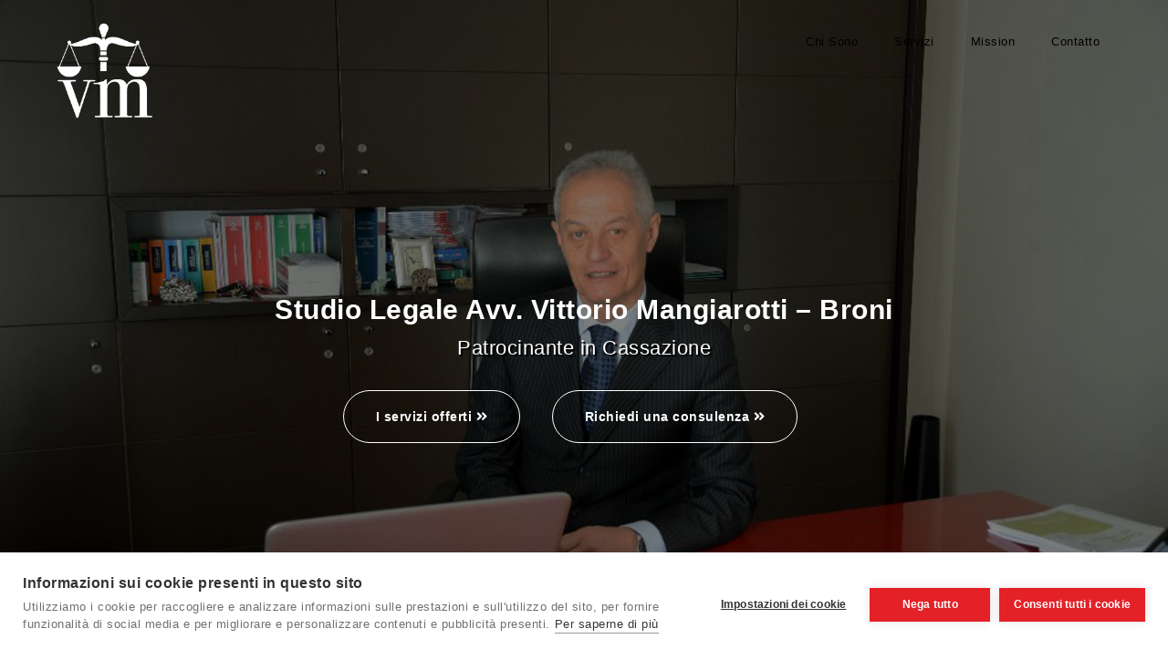

--- FILE ---
content_type: text/html; charset=UTF-8
request_url: https://avvocatovittoriomangiarotti.it/
body_size: 11225
content:
<!DOCTYPE html>
<html lang="it-IT">
<head>
<meta charset="UTF-8">

<meta name="viewport" content="width=device-width, initial-scale=1">
<link rel="profile" href="http://gmpg.org/xfn/11">
<title>Studio Legale Avv. Vittorio Mangiarotti &#8211; Broni &#8211; Patrocinante in Cassazione</title>
<meta name='robots' content='max-image-preview:large' />
<link rel='dns-prefetch' href='//fonts.googleapis.com' />
<link rel="alternate" type="application/rss+xml" title="Studio Legale Avv. Vittorio Mangiarotti - Broni &raquo; Feed" href="https://avvocatovittoriomangiarotti.it/feed/" />
<link rel="alternate" type="application/rss+xml" title="Studio Legale Avv. Vittorio Mangiarotti - Broni &raquo; Feed dei commenti" href="https://avvocatovittoriomangiarotti.it/comments/feed/" />
<link rel="alternate" type="application/rss+xml" title="Studio Legale Avv. Vittorio Mangiarotti - Broni &raquo; Chi sono Feed dei commenti" href="https://avvocatovittoriomangiarotti.it/pagina-di-esempio/feed/" />
<link rel="alternate" title="oEmbed (JSON)" type="application/json+oembed" href="https://avvocatovittoriomangiarotti.it/wp-json/oembed/1.0/embed?url=https%3A%2F%2Favvocatovittoriomangiarotti.it%2F" />
<link rel="alternate" title="oEmbed (XML)" type="text/xml+oembed" href="https://avvocatovittoriomangiarotti.it/wp-json/oembed/1.0/embed?url=https%3A%2F%2Favvocatovittoriomangiarotti.it%2F&#038;format=xml" />
<style id='wp-img-auto-sizes-contain-inline-css' type='text/css'>
img:is([sizes=auto i],[sizes^="auto," i]){contain-intrinsic-size:3000px 1500px}
/*# sourceURL=wp-img-auto-sizes-contain-inline-css */
</style>
<style id='wp-emoji-styles-inline-css' type='text/css'>

	img.wp-smiley, img.emoji {
		display: inline !important;
		border: none !important;
		box-shadow: none !important;
		height: 1em !important;
		width: 1em !important;
		margin: 0 0.07em !important;
		vertical-align: -0.1em !important;
		background: none !important;
		padding: 0 !important;
	}
/*# sourceURL=wp-emoji-styles-inline-css */
</style>
<link rel='stylesheet' id='wp-block-library-css' href='https://avvocatovittoriomangiarotti.it/wp-includes/css/dist/block-library/style.min.css?ver=6.9' type='text/css' media='all' />
<style id='wp-block-paragraph-inline-css' type='text/css'>
.is-small-text{font-size:.875em}.is-regular-text{font-size:1em}.is-large-text{font-size:2.25em}.is-larger-text{font-size:3em}.has-drop-cap:not(:focus):first-letter{float:left;font-size:8.4em;font-style:normal;font-weight:100;line-height:.68;margin:.05em .1em 0 0;text-transform:uppercase}body.rtl .has-drop-cap:not(:focus):first-letter{float:none;margin-left:.1em}p.has-drop-cap.has-background{overflow:hidden}:root :where(p.has-background){padding:1.25em 2.375em}:where(p.has-text-color:not(.has-link-color)) a{color:inherit}p.has-text-align-left[style*="writing-mode:vertical-lr"],p.has-text-align-right[style*="writing-mode:vertical-rl"]{rotate:180deg}
/*# sourceURL=https://avvocatovittoriomangiarotti.it/wp-includes/blocks/paragraph/style.min.css */
</style>
<style id='global-styles-inline-css' type='text/css'>
:root{--wp--preset--aspect-ratio--square: 1;--wp--preset--aspect-ratio--4-3: 4/3;--wp--preset--aspect-ratio--3-4: 3/4;--wp--preset--aspect-ratio--3-2: 3/2;--wp--preset--aspect-ratio--2-3: 2/3;--wp--preset--aspect-ratio--16-9: 16/9;--wp--preset--aspect-ratio--9-16: 9/16;--wp--preset--color--black: #000000;--wp--preset--color--cyan-bluish-gray: #abb8c3;--wp--preset--color--white: #ffffff;--wp--preset--color--pale-pink: #f78da7;--wp--preset--color--vivid-red: #cf2e2e;--wp--preset--color--luminous-vivid-orange: #ff6900;--wp--preset--color--luminous-vivid-amber: #fcb900;--wp--preset--color--light-green-cyan: #7bdcb5;--wp--preset--color--vivid-green-cyan: #00d084;--wp--preset--color--pale-cyan-blue: #8ed1fc;--wp--preset--color--vivid-cyan-blue: #0693e3;--wp--preset--color--vivid-purple: #9b51e0;--wp--preset--gradient--vivid-cyan-blue-to-vivid-purple: linear-gradient(135deg,rgb(6,147,227) 0%,rgb(155,81,224) 100%);--wp--preset--gradient--light-green-cyan-to-vivid-green-cyan: linear-gradient(135deg,rgb(122,220,180) 0%,rgb(0,208,130) 100%);--wp--preset--gradient--luminous-vivid-amber-to-luminous-vivid-orange: linear-gradient(135deg,rgb(252,185,0) 0%,rgb(255,105,0) 100%);--wp--preset--gradient--luminous-vivid-orange-to-vivid-red: linear-gradient(135deg,rgb(255,105,0) 0%,rgb(207,46,46) 100%);--wp--preset--gradient--very-light-gray-to-cyan-bluish-gray: linear-gradient(135deg,rgb(238,238,238) 0%,rgb(169,184,195) 100%);--wp--preset--gradient--cool-to-warm-spectrum: linear-gradient(135deg,rgb(74,234,220) 0%,rgb(151,120,209) 20%,rgb(207,42,186) 40%,rgb(238,44,130) 60%,rgb(251,105,98) 80%,rgb(254,248,76) 100%);--wp--preset--gradient--blush-light-purple: linear-gradient(135deg,rgb(255,206,236) 0%,rgb(152,150,240) 100%);--wp--preset--gradient--blush-bordeaux: linear-gradient(135deg,rgb(254,205,165) 0%,rgb(254,45,45) 50%,rgb(107,0,62) 100%);--wp--preset--gradient--luminous-dusk: linear-gradient(135deg,rgb(255,203,112) 0%,rgb(199,81,192) 50%,rgb(65,88,208) 100%);--wp--preset--gradient--pale-ocean: linear-gradient(135deg,rgb(255,245,203) 0%,rgb(182,227,212) 50%,rgb(51,167,181) 100%);--wp--preset--gradient--electric-grass: linear-gradient(135deg,rgb(202,248,128) 0%,rgb(113,206,126) 100%);--wp--preset--gradient--midnight: linear-gradient(135deg,rgb(2,3,129) 0%,rgb(40,116,252) 100%);--wp--preset--font-size--small: 13px;--wp--preset--font-size--medium: 20px;--wp--preset--font-size--large: 36px;--wp--preset--font-size--x-large: 42px;--wp--preset--spacing--20: 0.44rem;--wp--preset--spacing--30: 0.67rem;--wp--preset--spacing--40: 1rem;--wp--preset--spacing--50: 1.5rem;--wp--preset--spacing--60: 2.25rem;--wp--preset--spacing--70: 3.38rem;--wp--preset--spacing--80: 5.06rem;--wp--preset--shadow--natural: 6px 6px 9px rgba(0, 0, 0, 0.2);--wp--preset--shadow--deep: 12px 12px 50px rgba(0, 0, 0, 0.4);--wp--preset--shadow--sharp: 6px 6px 0px rgba(0, 0, 0, 0.2);--wp--preset--shadow--outlined: 6px 6px 0px -3px rgb(255, 255, 255), 6px 6px rgb(0, 0, 0);--wp--preset--shadow--crisp: 6px 6px 0px rgb(0, 0, 0);}:where(.is-layout-flex){gap: 0.5em;}:where(.is-layout-grid){gap: 0.5em;}body .is-layout-flex{display: flex;}.is-layout-flex{flex-wrap: wrap;align-items: center;}.is-layout-flex > :is(*, div){margin: 0;}body .is-layout-grid{display: grid;}.is-layout-grid > :is(*, div){margin: 0;}:where(.wp-block-columns.is-layout-flex){gap: 2em;}:where(.wp-block-columns.is-layout-grid){gap: 2em;}:where(.wp-block-post-template.is-layout-flex){gap: 1.25em;}:where(.wp-block-post-template.is-layout-grid){gap: 1.25em;}.has-black-color{color: var(--wp--preset--color--black) !important;}.has-cyan-bluish-gray-color{color: var(--wp--preset--color--cyan-bluish-gray) !important;}.has-white-color{color: var(--wp--preset--color--white) !important;}.has-pale-pink-color{color: var(--wp--preset--color--pale-pink) !important;}.has-vivid-red-color{color: var(--wp--preset--color--vivid-red) !important;}.has-luminous-vivid-orange-color{color: var(--wp--preset--color--luminous-vivid-orange) !important;}.has-luminous-vivid-amber-color{color: var(--wp--preset--color--luminous-vivid-amber) !important;}.has-light-green-cyan-color{color: var(--wp--preset--color--light-green-cyan) !important;}.has-vivid-green-cyan-color{color: var(--wp--preset--color--vivid-green-cyan) !important;}.has-pale-cyan-blue-color{color: var(--wp--preset--color--pale-cyan-blue) !important;}.has-vivid-cyan-blue-color{color: var(--wp--preset--color--vivid-cyan-blue) !important;}.has-vivid-purple-color{color: var(--wp--preset--color--vivid-purple) !important;}.has-black-background-color{background-color: var(--wp--preset--color--black) !important;}.has-cyan-bluish-gray-background-color{background-color: var(--wp--preset--color--cyan-bluish-gray) !important;}.has-white-background-color{background-color: var(--wp--preset--color--white) !important;}.has-pale-pink-background-color{background-color: var(--wp--preset--color--pale-pink) !important;}.has-vivid-red-background-color{background-color: var(--wp--preset--color--vivid-red) !important;}.has-luminous-vivid-orange-background-color{background-color: var(--wp--preset--color--luminous-vivid-orange) !important;}.has-luminous-vivid-amber-background-color{background-color: var(--wp--preset--color--luminous-vivid-amber) !important;}.has-light-green-cyan-background-color{background-color: var(--wp--preset--color--light-green-cyan) !important;}.has-vivid-green-cyan-background-color{background-color: var(--wp--preset--color--vivid-green-cyan) !important;}.has-pale-cyan-blue-background-color{background-color: var(--wp--preset--color--pale-cyan-blue) !important;}.has-vivid-cyan-blue-background-color{background-color: var(--wp--preset--color--vivid-cyan-blue) !important;}.has-vivid-purple-background-color{background-color: var(--wp--preset--color--vivid-purple) !important;}.has-black-border-color{border-color: var(--wp--preset--color--black) !important;}.has-cyan-bluish-gray-border-color{border-color: var(--wp--preset--color--cyan-bluish-gray) !important;}.has-white-border-color{border-color: var(--wp--preset--color--white) !important;}.has-pale-pink-border-color{border-color: var(--wp--preset--color--pale-pink) !important;}.has-vivid-red-border-color{border-color: var(--wp--preset--color--vivid-red) !important;}.has-luminous-vivid-orange-border-color{border-color: var(--wp--preset--color--luminous-vivid-orange) !important;}.has-luminous-vivid-amber-border-color{border-color: var(--wp--preset--color--luminous-vivid-amber) !important;}.has-light-green-cyan-border-color{border-color: var(--wp--preset--color--light-green-cyan) !important;}.has-vivid-green-cyan-border-color{border-color: var(--wp--preset--color--vivid-green-cyan) !important;}.has-pale-cyan-blue-border-color{border-color: var(--wp--preset--color--pale-cyan-blue) !important;}.has-vivid-cyan-blue-border-color{border-color: var(--wp--preset--color--vivid-cyan-blue) !important;}.has-vivid-purple-border-color{border-color: var(--wp--preset--color--vivid-purple) !important;}.has-vivid-cyan-blue-to-vivid-purple-gradient-background{background: var(--wp--preset--gradient--vivid-cyan-blue-to-vivid-purple) !important;}.has-light-green-cyan-to-vivid-green-cyan-gradient-background{background: var(--wp--preset--gradient--light-green-cyan-to-vivid-green-cyan) !important;}.has-luminous-vivid-amber-to-luminous-vivid-orange-gradient-background{background: var(--wp--preset--gradient--luminous-vivid-amber-to-luminous-vivid-orange) !important;}.has-luminous-vivid-orange-to-vivid-red-gradient-background{background: var(--wp--preset--gradient--luminous-vivid-orange-to-vivid-red) !important;}.has-very-light-gray-to-cyan-bluish-gray-gradient-background{background: var(--wp--preset--gradient--very-light-gray-to-cyan-bluish-gray) !important;}.has-cool-to-warm-spectrum-gradient-background{background: var(--wp--preset--gradient--cool-to-warm-spectrum) !important;}.has-blush-light-purple-gradient-background{background: var(--wp--preset--gradient--blush-light-purple) !important;}.has-blush-bordeaux-gradient-background{background: var(--wp--preset--gradient--blush-bordeaux) !important;}.has-luminous-dusk-gradient-background{background: var(--wp--preset--gradient--luminous-dusk) !important;}.has-pale-ocean-gradient-background{background: var(--wp--preset--gradient--pale-ocean) !important;}.has-electric-grass-gradient-background{background: var(--wp--preset--gradient--electric-grass) !important;}.has-midnight-gradient-background{background: var(--wp--preset--gradient--midnight) !important;}.has-small-font-size{font-size: var(--wp--preset--font-size--small) !important;}.has-medium-font-size{font-size: var(--wp--preset--font-size--medium) !important;}.has-large-font-size{font-size: var(--wp--preset--font-size--large) !important;}.has-x-large-font-size{font-size: var(--wp--preset--font-size--x-large) !important;}
/*# sourceURL=global-styles-inline-css */
</style>

<style id='classic-theme-styles-inline-css' type='text/css'>
/*! This file is auto-generated */
.wp-block-button__link{color:#fff;background-color:#32373c;border-radius:9999px;box-shadow:none;text-decoration:none;padding:calc(.667em + 2px) calc(1.333em + 2px);font-size:1.125em}.wp-block-file__button{background:#32373c;color:#fff;text-decoration:none}
/*# sourceURL=/wp-includes/css/classic-themes.min.css */
</style>
<link rel='stylesheet' id='contact-form-7-css' href='https://avvocatovittoriomangiarotti.it/wp-content/plugins/contact-form-7/includes/css/styles.css?ver=5.6.1' type='text/css' media='all' />
<link rel='stylesheet' id='style-css' href='https://avvocatovittoriomangiarotti.it/wp-content/themes/krystal-lawyer/style.css?ver=6.9' type='text/css' media='all' />
<link rel='stylesheet' id='bootstrap-css' href='https://avvocatovittoriomangiarotti.it/wp-content/themes/krystal/css/compressed/bootstrap.min.css?ver=3.3.7' type='text/css' media='all' />
<link rel='stylesheet' id='fontawesome-css' href='https://avvocatovittoriomangiarotti.it/wp-content/themes/krystal/css/compressed/fontawesome.min.css?ver=5.10.1' type='text/css' media='all' />
<link rel='stylesheet' id='magnific-popup-css' href='https://avvocatovittoriomangiarotti.it/wp-content/themes/krystal/css/compressed/magnific-popup.min.css?ver=1.1.0' type='text/css' media='all' />
<link rel='stylesheet' id='krystal-style-css' href='https://avvocatovittoriomangiarotti.it/wp-content/themes/krystal/css/compressed/krystal-style.min.css?ver=1.2.2' type='text/css' media='all' />
<link rel='stylesheet' id='m-customscrollbar-css-css' href='https://avvocatovittoriomangiarotti.it/wp-content/themes/krystal/css/compressed/jquery.mCustomScrollbar.min.css?ver=1.0' type='text/css' media='all' />
<link rel='stylesheet' id='krystal-blocks-frontend-css' href='https://avvocatovittoriomangiarotti.it/wp-content/themes/krystal/css/compressed/blocks-frontend.min.css?ver=1.2.2' type='text/css' media='all' />
<link rel='preload' as='font' type='font/woff2' crossorigin='anonymous' id='preload-webfont-fa-regular-css' href='https://avvocatovittoriomangiarotti.it/wp-content/themes/krystal/webfonts/fa-regular-400.woff2'  />
<link rel='preload' as='font' type='font/woff2' crossorigin='anonymous' id='preload-webfont-fa-brands-css' href='https://avvocatovittoriomangiarotti.it/wp-content/themes/krystal/webfonts/fa-brands-400.woff2'  />
<link rel='preload' as='font' type='font/woff2' crossorigin='anonymous' id='preload-webfont-fa-solid-css' href='https://avvocatovittoriomangiarotti.it/wp-content/themes/krystal/webfonts/fa-solid-900.woff2'  />
<link rel='preload' as='style' crossorigin='anonymous' id='preload-poppins-google-font-css' href='https://fonts.googleapis.com/css?family=Poppins:300,400,700,900&#038;display=swap'  />
<link rel='stylesheet' id='krystal-lawyer-load-style-css' href='https://avvocatovittoriomangiarotti.it/wp-content/themes/krystal-lawyer/style.min.css?ver=1.2.0' type='text/css' media='screen' />
<link rel='stylesheet' id='elementor-icons-css' href='https://avvocatovittoriomangiarotti.it/wp-content/plugins/elementor/assets/lib/eicons/css/elementor-icons.min.css?ver=5.15.0' type='text/css' media='all' />
<link rel='stylesheet' id='elementor-frontend-css' href='https://avvocatovittoriomangiarotti.it/wp-content/plugins/elementor/assets/css/frontend-lite.min.css?ver=3.6.8' type='text/css' media='all' />
<link rel='stylesheet' id='elementor-post-27-css' href='https://avvocatovittoriomangiarotti.it/wp-content/uploads/elementor/css/post-27.css?ver=1659614792' type='text/css' media='all' />
<link rel='stylesheet' id='font-awesome-5-all-css' href='https://avvocatovittoriomangiarotti.it/wp-content/plugins/elementor/assets/lib/font-awesome/css/all.min.css?ver=3.6.8' type='text/css' media='all' />
<link rel='stylesheet' id='font-awesome-4-shim-css' href='https://avvocatovittoriomangiarotti.it/wp-content/plugins/elementor/assets/lib/font-awesome/css/v4-shims.min.css?ver=3.6.8' type='text/css' media='all' />
<link rel='stylesheet' id='elementor-global-css' href='https://avvocatovittoriomangiarotti.it/wp-content/uploads/elementor/css/global.css?ver=1659614792' type='text/css' media='all' />
<link rel='stylesheet' id='elementor-post-2-css' href='https://avvocatovittoriomangiarotti.it/wp-content/uploads/elementor/css/post-2.css?ver=1659614792' type='text/css' media='all' />
<link rel='stylesheet' id='google-fonts-1-css' href='https://fonts.googleapis.com/css?family=Roboto%3A100%2C100italic%2C200%2C200italic%2C300%2C300italic%2C400%2C400italic%2C500%2C500italic%2C600%2C600italic%2C700%2C700italic%2C800%2C800italic%2C900%2C900italic%7CRoboto+Slab%3A100%2C100italic%2C200%2C200italic%2C300%2C300italic%2C400%2C400italic%2C500%2C500italic%2C600%2C600italic%2C700%2C700italic%2C800%2C800italic%2C900%2C900italic&#038;display=auto&#038;ver=6.9' type='text/css' media='all' />
<script type="text/javascript" src="https://avvocatovittoriomangiarotti.it/wp-includes/js/jquery/jquery.min.js?ver=3.7.1" id="jquery-core-js"></script>
<script type="text/javascript" src="https://avvocatovittoriomangiarotti.it/wp-includes/js/jquery/jquery-migrate.min.js?ver=3.4.1" id="jquery-migrate-js"></script>
<script type="text/javascript" src="https://avvocatovittoriomangiarotti.it/wp-content/plugins/elementor/assets/lib/font-awesome/js/v4-shims.min.js?ver=3.6.8" id="font-awesome-4-shim-js"></script>
<link rel="https://api.w.org/" href="https://avvocatovittoriomangiarotti.it/wp-json/" /><link rel="alternate" title="JSON" type="application/json" href="https://avvocatovittoriomangiarotti.it/wp-json/wp/v2/pages/2" /><link rel="EditURI" type="application/rsd+xml" title="RSD" href="https://avvocatovittoriomangiarotti.it/xmlrpc.php?rsd" />
<meta name="generator" content="WordPress 6.9" />
<link rel="canonical" href="https://avvocatovittoriomangiarotti.it/" />
<link rel='shortlink' href='https://avvocatovittoriomangiarotti.it/' />
  <style type="text/css" id="krystal-dynamic-style">
     .wp-block-cover.alignwide, .wp-block-columns.alignwide, .wc-block-grid__products, .wp-block-cover-image .wp-block-cover__inner-container, .wp-block-cover .wp-block-cover__inner-container{padding:0 15px}footer h4.widget-title{margin-bottom:20px !important}a{color:#dd3333;vertical-align:top}a:hover{color:#000000}h1,h2,h3,h4,h5,h6{color:#444444}h1:hover, h2:hover, h3:hover, h4:hover, h5:hover, h6:hover{color:#dd3333}button.trans:hover, button.trans:focus, button.trans:active{background:#dd3333 !important;color:#fff !important}#commentform input[type=submit]:hover, #commentform input[type=submit]:focus{background:#dd3333 !important;border:1px solid #dd3333 !important;color:#fff !important;transition:all 0.3s ease-in-out}a.trans:hover, a.trans:focus{background:#dd3333 !important;border:1px solid #dd3333 !important;color:#fff !important;transition:all 0.3s ease-in-out}.slide-bg-section .read-more a:hover, .slide-bg-section .read-more a:focus, .slider-buttons a:hover, .slider-buttons a:focus{background:#dd3333 !important;border:1px solid #dd3333 !important;color:#fff !important;transition:all 0.3s ease-in-out}.btn-default{background:#444444 !important;border:1px solid #444444 !important}.btn-default:hover, .btn-default:focus{background:#dd3333 !important}.slider-buttons a .btn-default{background:none !important}.pagination .nav-links .current{background:#dd3333 !important}.isotope #filter li.selected a, .isotope #filter li a:hover{color:#dd3333 !important}[class^='imghvr-fold']:after, [class^='imghvr-fold']:before, [class*=' imghvr-fold']:after, [class*=' imghvr-fold']:before{background-color:#444444 !important}[class^='imghvr-'] figcaption, [class*=' imghvr-'] figcaption{background-color:#444444 !important}footer#footer{background:#333333;color:#ffffff}footer h4{color:#ffffff}footer#footer a, footer#footer a:hover{color:#b3b3b3}.section-title.page-title{padding-top:150px;padding-bottom:125px}header.style-2 #krystal-main-menu-wrapper .nav>li>a, header.style-2 .site-title a, header.style-2 .site-title a:hover, header.style-2 .site-title a:focus, header.style-2 .site-title a:visited, header.style-2 p.site-description, header.style-2 .navbar-toggle{color:#ffffff}header.menu-wrapper.fixed nav ul li a, header.menu-wrapper.style-2.fixed nav ul li a{color:#555}#krystal-main-menu-wrapper li.menu-button > a{background-color:#5b9dd9;color:#fff !important}#krystal-main-menu-wrapper li.menu-button > a:active:not(#krystal-main-menu-wrapper li.menu-button a), #krystal-main-menu-wrapper li.menu-button > a:hover:not(#krystal-main-menu-wrapper li.menu-button a){background-color:#5b9dd9;color:#fff !important}header.menu-wrapper.fixed nav ul li.menu-button a, header.menu-wrapper.style-2.fixed nav ul li.menu-button a{color:#fff !important;background:#5b9dd9}.slide-bg-section h2, .slide-bg-section, .slide-bg-section .read-more a{color:#ffffff !important}.slide-bg-section .read-more a, .scroll-down .mouse{border:1px solid #ffffff !important}.scroll-down .mouse > *{background:#ffffff !important}.section-title h1, .bread-crumb, .bread-crumb span{color:#ffffff}form.wpcf7-form input, form.wpcf7-form textarea, form.wpcf7-form radio, form.wpcf7-form checkbox, form.wpcf7-form select{background:transparent;border:none;border-bottom:1px solid #555555;color:#555555}form.wpcf7-form select{padding-left:20px;margin-top:20px}form.wpcf7-form input::placeholder, form.wpcf7-form textarea::placeholder{color:#555555}form.wpcf7-form input[type="submit"]{color:#555555;background:none;border:1px solid #555555 !important}form.wpcf7-form input[type="submit"]:hover, form.wpcf7-form input[type="submit"]:focus{background:#555555 !important;color:#fff;border:1px solid #555555 !important}form.wpcf7-form label{color:#555555}header.style-1.fixed #krystal-main-menu-wrapper li.menu-button > a, header.style-2.fixed #krystal-main-menu-wrapper li.menu-button > a{color:#ffffff !important;background:#dd3333 !important}.elementor-editor-active header.style-1.menu-wrapper.fixed, .elementor-editor-active header.style-2.menu-wrapper.fixed{display:none}@media (min-width:992px){.dropdown-menu > li:hover, .dropdown-menu .dropdown-menu > li:hover{background:#dd3333 !important;border-top-left-radius:4px;border-top-right-radius:4px}.dropdown-menu > .active > a:hover, .dropdown-menu > .active > a:focus{background:#dd3333 !important}}@media (max-width:767px){#krystal-main-menu-wrapper li.menu-button > a, header.style-1 #krystal-main-menu-wrapper li.menu-button > a, header.style-2 #krystal-main-menu-wrapper li.menu-button > a{color:#ffffff !important;background:#dd3333 !important}}@media (max-width:767px){.has-blocks h1:not(h1.site-title):not(.blog h1):not(.single h1):not(.archive h1):not(.wp-block-cover__inner-container h1), .has-blocks h2:not(.blog h2):not(.single h2):not(.archive h2):not(.wp-block-cover__inner-container h2), .has-blocks h3:not(.blog h3):not(.single h3):not(.archive h3):not(.wp-block-cover__inner-container h3), .has-blocks h4:not(.blog h4):not(.single h4):not(.archive h4):not(.wp-block-cover__inner-container h4), .has-blocks h5:not(.blog h5):not(.single h5):not(.archive h5):not(.wp-block-cover__inner-container h5), .has-blocks h6:not(.blog h6):not(.single h6):not(.archive h6):not(.wp-block-cover__inner-container h6), .has-blocks p:not(blockquote p):not(.container p), .has-blocks blockquote, .has-blocks .wp-block-columns, .has-blocks table, .has-blocks dl, .has-blocks ul:not(ul.md-cart-menu), .has-blocks ol, .has-blocks address, .has-blocks pre, .has-blocks .wp-block-cover.alignwide, .has-blocks .wp-block-columns.alignwide, .has-blocks .wc-block-grid__products, .has-blocks .wp-block-cover-image .wp-block-cover__inner-container, .has-blocks .wp-block-cover .wp-block-cover__inner-container{padding-left:15px;padding-right:15px}.has-blocks figure.alignleft > p{padding-left:15px;padding-right:15px}}@media (min-width:768px){.has-blocks h1:not(h1.site-title):not(.blog h1):not(.single h1):not(.archive h1):not(.wp-block-cover__inner-container h1), .has-blocks h2:not(.blog h2):not(.single h2):not(.archive h2):not(.wp-block-cover__inner-container h2), .has-blocks h3:not(.blog h3):not(.single h3):not(.archive h3):not(.wp-block-cover__inner-container h3), .has-blocks h4:not(.blog h4):not(.single h4):not(.archive h4):not(.wp-block-cover__inner-container h4), .has-blocks h5:not(.blog h5):not(.single h5):not(.archive h5):not(.wp-block-cover__inner-container h5), .has-blocks h6:not(.blog h6):not(.single h6):not(.archive h6):not(.wp-block-cover__inner-container h6), .has-blocks p:not(blockquote p):not(.container p), .has-blocks blockquote, .has-blocks .wp-block-columns, .has-blocks table, .has-blocks dl, .has-blocks ul:not(ul.md-cart-menu), .has-blocks ol, .has-blocks address, .has-blocks pre, .has-blocks .wp-block-cover.alignwide, .has-blocks .wp-block-columns.alignwide, .has-blocks .wc-block-grid__products, .has-blocks .wp-block-cover-image .wp-block-cover__inner-container, .has-blocks .wp-block-cover .wp-block-cover__inner-container{max-width:750px;margin:0 auto}.has-blocks figure.alignleft > p{width:750px}}@media (min-width:992px){.has-blocks h1:not(h1.site-title):not(.blog h1):not(.single h1):not(.archive h1):not(.wp-block-cover__inner-container h1), .has-blocks h2:not(.blog h2):not(.single h2):not(.archive h2):not(.wp-block-cover__inner-container h2), .has-blocks h3:not(.blog h3):not(.single h3):not(.archive h3):not(.wp-block-cover__inner-container h3), .has-blocks h4:not(.blog h4):not(.single h4):not(.archive h4):not(.wp-block-cover__inner-container h4), .has-blocks h5:not(.blog h5):not(.single h5):not(.archive h5):not(.wp-block-cover__inner-container h5), .has-blocks h6:not(.blog h6):not(.single h6):not(.archive h6):not(.wp-block-cover__inner-container h6), .has-blocks p:not(blockquote p):not(.container p), .has-blocks blockquote, .has-blocks .wp-block-columns, .has-blocks table, .has-blocks dl, .has-blocks ul:not(ul.md-cart-menu), .has-blocks ol, .has-blocks address, .has-blocks pre, .has-blocks .wp-block-cover.alignwide, .has-blocks .wp-block-columns.alignwide, .has-blocks .wc-block-grid__products, .has-blocks .wp-block-cover-image .wp-block-cover__inner-container, .has-blocks .wp-block-cover .wp-block-cover__inner-container{max-width:970px;margin:0 auto}.has-blocks figure.alignleft > p{width:970px}}@media (min-width:1200px){.has-blocks h1:not(h1.site-title):not(.blog h1):not(.single h1):not(.archive h1):not(.wp-block-cover__inner-container h1), .has-blocks h2:not(.blog h2):not(.single h2):not(.archive h2):not(.wp-block-cover__inner-container h2), .has-blocks h3:not(.blog h3):not(.single h3):not(.archive h3):not(.wp-block-cover__inner-container h3), .has-blocks h4:not(.blog h4):not(.single h4):not(.archive h4):not(.wp-block-cover__inner-container h4), .has-blocks h5:not(.blog h5):not(.single h5):not(.archive h5):not(.wp-block-cover__inner-container h5), .has-blocks h6:not(.blog h6):not(.single h6):not(.archive h6):not(.wp-block-cover__inner-container h6), .has-blocks p:not(blockquote p):not(.container p), .has-blocks blockquote, .has-blocks .wp-block-columns, .has-blocks table, .has-blocks dl, .has-blocks ul:not(ul.md-cart-menu), .has-blocks ol, .has-blocks address, .has-blocks pre, .has-blocks .wp-block-cover.alignwide, .has-blocks .wp-block-columns.alignwide, .has-blocks .wc-block-grid__products, .has-blocks .wp-block-cover-image .wp-block-cover__inner-container, .has-blocks .wp-block-cover .wp-block-cover__inner-container{max-width:1170px;margin:0 auto}.has-blocks figure.alignleft > p{width:1170px}}.loader-wrapper{top:0;bottom:0;left:0;right:0}#pre-loader{height:30px;width:30px;display:inline-block;background:transparent;border-radius:50%;border-width:4px;border-style:solid;border-color:#d0d0d0 #d0d0d0 #000 #d0d0d0;-webkit-animation:1s linear 0s normal none infinite running spinner_preloader;-moz-animation:1s linear 0s normal none infinite running spinner_preloader;animation:1s linear 0s normal none infinite running spinner_preloader}form.wpcf7-form input, form.wpcf7-form textarea, form.wpcf7-form radio, form.wpcf7-form checkbox, form.wpcf7-form select{background:transparent;border-bottom:1px solid #555 !important;border-radius:0}form.wpcf7 input[type="submit"]{border-radius:45px}header.style-1.fixed #krystal-main-menu-wrapper .nav>li>a:not(#krystal-main-menu-wrapper li.menu-button > a), header.style-1.fixed .site-title > a, header.style-1.fixed .site-title > a:hover, header.style-1.fixed .site-title > a:focus, header.style-1.fixed .site-title > a:visited, header.style-1.fixed p.site-description, header.style-1.fixed #search-box .search input, header.style-1.fixed #search-box .search input::placeholder, header.style-1.fixed .topbar-text, header.style-1.fixed .topbar-text a, header.style-1.fixed .topbar-text a:hover, header.style-1.fixed span#call-us, header.style-1.fixed span#call-us a, header.style-1.fixed span#call-us a:hover, header.style-1.fixed #menu-social li i, header.style-1.fixed .navbar-toggle{color:#555 !important}header.style-1.fixed .menu-search:before, header.style-1.fixed .menu-search:after, header.style-1.fixed .menu-search-x:before, header.style-1.fixed .menu-search-x:after{border:1px solid #555}header.style-1.fixed.menu-wrapper li.menu-cart-inner .fas, header.style-1.fixed.menu-wrapper .res-cart-menu .fas{color:#555}header.style-1.fixed #search-box .search input{border-bottom:1px solid #555 !important}header.style-1.fixed #krystal-main-menu-wrapper .navbar-toggle .icon-bar{background:#555}header.style-1 .site-title > a, header.style-1 .site-title > a:hover, header.style-1 .site-title > a:focus, header.style-1 .site-title > a:visited, header.style-1 p.site-description, header.style-1 .topbar-text, header.style-1 .topbar-text a, header.style-1 .topbar-text a:hover, header.style-1 span#call-us, header.style-1 span#call-us a, header.style-1 span#call-us a:hover, header.style-1 #menu-social li i, header.style-1 #search-box .search input, header.style-1 #search-box .search input::placeholder, header.style-1 .navbar-toggle{color:#ffffff !important}header.style-1 #krystal-main-menu-wrapper .navbar-toggle .icon-bar{background:#ffffff}header.style-1 .menu-search:before, header.style-1 .menu-search:after, header.style-1 .menu-search-x:before, header.style-1 .menu-search-x:after{border:1px solid #ffffff}header.style-1.menu-wrapper li.menu-cart-inner .fas, header.style-1.menu-wrapper .res-cart-menu .fas{color:#ffffff}header.style-1 #search-box .search input{border-bottom:1px solid #ffffff !important}@media only screen and (min-width:768px){header.style-1 #krystal-main-menu-wrapper .nav>li>a:not(#krystal-main-menu-wrapper li.menu-button > a){color:#ffffff !important}}@media only screen and (max-width:767px){header.style-1 #krystal-main-menu-wrapper .nav>li>a:not(#krystal-main-menu-wrapper li.menu-button > a){color:#555 !important}}.blog .skiptarget, .single .skiptarget{position:absolute;top:300px}.page .skiptarget{position:absolute;top:260px}.archive .skiptarget, .error404 .skiptarget, .search .skiptarget{position:absolute;top:270px}.home .skiptarget{position:absolute;top:100vh}footer#footer{padding-top:50px}header.fixed h1.site-title{margin-top:0}  </style>
<link rel="pingback" href="https://avvocatovittoriomangiarotti.it/xmlrpc.php">
<link rel="icon" href="https://avvocatovittoriomangiarotti.it/wp-content/uploads/2022/07/cropped-Logo_mangiarotti@2x-32x32.png" sizes="32x32" />
<link rel="icon" href="https://avvocatovittoriomangiarotti.it/wp-content/uploads/2022/07/cropped-Logo_mangiarotti@2x-192x192.png" sizes="192x192" />
<link rel="apple-touch-icon" href="https://avvocatovittoriomangiarotti.it/wp-content/uploads/2022/07/cropped-Logo_mangiarotti@2x-180x180.png" />
<meta name="msapplication-TileImage" content="https://avvocatovittoriomangiarotti.it/wp-content/uploads/2022/07/cropped-Logo_mangiarotti@2x-270x270.png" />
       <style type="text/css" id="krystal-lawyer-theme-dynamic-style">
        	 #menu-social-menu.footer-menu li{display:inline-block}       </style>
    		<style type="text/css" id="wp-custom-css">
			body.elementor-page .elementor-widget-menu-anchor{top:-40px}
.content-inner p>a{color:#ff3333;box-shadow: inset 0 0 0 0 #ff3333;margin: 0 -.25rem;padding: 0 .25rem; transition: color .3s ease-in-out, box-shadow .3s ease-in-out;}
.content-inner p>a:link{text-decoration: none!important;}
.content-inner p>a:hover {
  box-shadow: inset 300px 0 0 0 #ff3333; color: white;
}

.slide-bg-section p {font-size: 22px;}
.slide-bg-section p.center {
  color: #fff;
  text-shadow: 2px 2px #000;
}
form.wpcf7-form {
  width: 90%;
}
form.wpcf7-form input[type="submit"]{
	width:100%
}
header .logo img {
  max-width: 120px;
}		</style>
		</head>

<body class="home wp-singular page-template-default page page-id-2 wp-custom-logo wp-theme-krystal wp-child-theme-krystal-lawyer has-blocks elementor-default elementor-kit-27 elementor-page elementor-page-2">
    			        <!-- Begin Preloader -->
		        <div class="loader-wrapper">
		            <div id="pre-loader"></div>
		        </div>
        		<!-- End Preloader -->
      		    <!-- Header Styles -->
    		<header id="home-inner" class="menu-wrapper style-1 elementor-menu-anchor">
			<a class="skip-link screen-reader-text" href="#maincontent">Skip to content</a>
						<div class="navigation" class="scroll-fix">
		        <div class="container">                                                       
		            <div class="row">
		            	<div class="logo">
			                <a href="https://avvocatovittoriomangiarotti.it/" class="custom-logo-link" rel="home" aria-current="page"><img width="373" height="373" src="https://avvocatovittoriomangiarotti.it/wp-content/uploads/2022/07/Logo_mangiarotti.png" class="custom-logo" alt="Studio Legale Avv. Vittorio Mangiarotti &#8211; Broni" decoding="async" fetchpriority="high" srcset="https://avvocatovittoriomangiarotti.it/wp-content/uploads/2022/07/Logo_mangiarotti.png 373w, https://avvocatovittoriomangiarotti.it/wp-content/uploads/2022/07/Logo_mangiarotti-300x300.png 300w, https://avvocatovittoriomangiarotti.it/wp-content/uploads/2022/07/Logo_mangiarotti-150x150.png 150w" sizes="(max-width: 373px) 100vw, 373px" /></a>			                				                		<a id="logo-alt" class="logo-alt" href="https://avvocatovittoriomangiarotti.it"><img src="http://avvocatovittoriomangiarotti.it/wp-content/uploads/2022/07/Logo_mangiarotti_80.png" alt="logo"></a>
				                				                				                			<h1 class="screen-reader-text">
										        <a href="https://avvocatovittoriomangiarotti.it/" rel="home">Studio Legale Avv. Vittorio Mangiarotti &#8211; Broni</a>
										    </h1>

													            </div>
			            			            <div class="top-menu navbar" id="top-menu-wrapper">
			            	<div class="navigation">
	                           	<nav class="krystal-main-menu navbar" id="krystal-main-menu-wrapper">
                                    <div class="navbar-header">
                                        <button type="button" class="navbar-toggle collapsed" data-toggle="collapse" data-target="#navbar-collapse-1" aria-expanded="false">
                                        	<span class="sr-only">Toggle navigation</span>
                                            <span class="icon-bar"></span>
                                            <span class="icon-bar"></span>
                                            <span class="icon-bar"></span>
                                        </button>
                                    </div>
                                    <div class="collapse navbar-collapse" id="navbar-collapse-1">
	                                    <ul id="menu-menu-principale" class="nav"><li id="menu-item-70" class="menu-item menu-item-type-custom menu-item-object-custom current-menu-item current_page_item menu-item-home menu-item-70 active"><a title="Chi sono" href="https://avvocatovittoriomangiarotti.it/#chisono">Chi sono</a></li>
<li id="menu-item-44" class="menu-item menu-item-type-post_type menu-item-object-page menu-item-44"><a title="Servizi" href="https://avvocatovittoriomangiarotti.it/servizi/">Servizi</a></li>
<li id="menu-item-42" class="menu-item menu-item-type-post_type menu-item-object-page menu-item-42"><a title="Mission" href="https://avvocatovittoriomangiarotti.it/mission/">Mission</a></li>
<li id="menu-item-158" class="menu-item menu-item-type-post_type menu-item-object-page menu-item-158"><a title="Contatto" href="https://avvocatovittoriomangiarotti.it/contatto/">Contatto</a></li>
</ul>	                                    <a class="popup-close hidden-md hidden-lg" href="#"></a>
	                                </div>
	                            </nav>
	                        </div>
	                    </div>
		            </div>
		        </div>
		    </div>
	    </header> 
		
                        <div id="home" class="elementor-menu-anchor"></div>
                        <section id="parallax-bg" class="style1">
                                                            <div id="slider-inner" class="home-bg-item" style="background:url('https://avvocatovittoriomangiarotti.it/wp-content/uploads/2022/07/top_home6.jpg') no-repeat;">
                                        <div class="inner-overlay">
                                                           
                
          		<!-- Container --><div class="container">
                <div class="row">
                    <div class="col-md-12">
                        <div class="slide-bg-section">
                            <div class="slide-bg-text">
                                <h2 class="wow fadeInDown center" data-wow-duration="2s" data-wow-delay="1s">
                                    Studio Legale Avv. Vittorio Mangiarotti &#8211; Broni                                </h2>
                                <p class="wow fadeInUp center" data-wow-duration="2s" data-wow-delay="1s">Patrocinante in Cassazione</p>                                                    
                                <div class="slide-buttons center">    
                                                                                        <div class="read-more first">
                                                        <a class="btn" href="https://avvocatovittoriomangiarotti.it/servizi">I servizi offerti <i class="fas fa-angle-double-right"></i>
                                                        </a>
                                                    </div>
                                                                                                    <div class="read-more second">
                                                        <a class="btn" href="https://avvocatovittoriomangiarotti.it/contatto">Richiedi una consulenza <i class="fas fa-angle-double-right"></i>
                                                        </a>
                                                    </div>
                                                                                </div>                                        
                            </div>
                        </div>
                                                            <div class="scroll-down">
                                        <a data-scroll href="#chisono">
                                            <span class="mouse">
                                                <span></span>
                                            </span>                                                                
                                        </a>
                                    </div>
                                                    </div>
                </div>
                </div></div></section>            
<div id="primary" class="content-area">
	<main id="main" class="site-main" role="main">
				<div class="skiptarget">
	    	<div id="maincontent"></div>
	    </div>
		
<div class="content-page">
	<div class="content-inner">
		<div class="page-content-area">
			<article id="post-2" class="post-2 page type-page status-publish hentry">
				<div class="entry-content">
							<div data-elementor-type="wp-page" data-elementor-id="2" class="elementor elementor-2">
									<section class="elementor-section elementor-top-section elementor-element elementor-element-788be47 elementor-section-boxed elementor-section-height-default elementor-section-height-default" data-id="788be47" data-element_type="section">
						<div class="elementor-container elementor-column-gap-default">
					<div class="elementor-column elementor-col-50 elementor-top-column elementor-element elementor-element-b76ca02" data-id="b76ca02" data-element_type="column">
			<div class="elementor-widget-wrap elementor-element-populated">
								<div class="elementor-element elementor-element-55d8185 elementor-widget elementor-widget-menu-anchor" data-id="55d8185" data-element_type="widget" data-widget_type="menu-anchor.default">
				<div class="elementor-widget-container">
			<style>/*! elementor - v3.6.8 - 27-07-2022 */
body.elementor-page .elementor-widget-menu-anchor{margin-bottom:0}</style>		<div id="chisono" class="elementor-menu-anchor"></div>
				</div>
				</div>
				<div class="elementor-element elementor-element-56dbbd6 elementor-widget elementor-widget-text-editor" data-id="56dbbd6" data-element_type="widget" data-widget_type="text-editor.default">
				<div class="elementor-widget-container">
			<style>/*! elementor - v3.6.8 - 27-07-2022 */
.elementor-widget-text-editor.elementor-drop-cap-view-stacked .elementor-drop-cap{background-color:#818a91;color:#fff}.elementor-widget-text-editor.elementor-drop-cap-view-framed .elementor-drop-cap{color:#818a91;border:3px solid;background-color:transparent}.elementor-widget-text-editor:not(.elementor-drop-cap-view-default) .elementor-drop-cap{margin-top:8px}.elementor-widget-text-editor:not(.elementor-drop-cap-view-default) .elementor-drop-cap-letter{width:1em;height:1em}.elementor-widget-text-editor .elementor-drop-cap{float:left;text-align:center;line-height:1;font-size:50px}.elementor-widget-text-editor .elementor-drop-cap-letter{display:inline-block}</style>				<p><!-- wp:paragraph --></p>
<p>Ho conseguito il titolo di avvocato nel mese di ottobre dell`anno 1998 e sono iscritto all`<strong>Ordine degli Avvocati presso il Tribunale di Pavia</strong>. Sono <strong>Patrocinante in Corte di Cassazione</strong> e ho difeso, e difendo tuttora, imputati di delitti di competenza del Tribunale e della <strong>Corte di Assise</strong>.</p>
<p> </p>
<p>Ho partecipato ai <a href="https://avvocatovittoriomangiarotti.it/servizi/#penale">processi penali</a> più importanti celebratisi presso il Tribunale di Pavia, tra i quali il <strong>processo `Fibronit`</strong> per gli omicidi causati dall`inalazione delle polveri di amianto nel quale ho patrocinato gli interessi di ben 47 parti civili.</p>
<p> </p>
<p>In materia civile assisto clienti in cause di <a href="https://avvocatovittoriomangiarotti.it/servizi/#successioni">divisione ereditaria</a> e di <a href="https://avvocatovittoriomangiarotti.it/servizi/#successioni">successione</a> e sono legale di alcune grosse aziende dell`Oltrepò Pavese. Ho seguito, e seguo tuttora, clienti che sono stati vittime di <a href="https://avvocatovittoriomangiarotti.it/servizi/#strada">sinistri stradali</a> anche mortali. Assisto i miei clienti nel <a href="https://avvocatovittoriomangiarotti.it/servizi/#recupero">recupero dei loro crediti</a>, promuovendo azioni esecutivi sia mobiliari sia immobiliari.</p>
<p> </p>
<p>Le materie che tratto abitualmente e nelle quali mi sono specializzato in questi venti anni di professione forense sono: <a href="https://avvocatovittoriomangiarotti.it/servizi/#penale">Diritto Penale</a>, <a href="https://avvocatovittoriomangiarotti.it/servizi/#societario">Diritto Societario</a>, <a href="https://avvocatovittoriomangiarotti.it/servizi/#successioni">Successioni e Donazioni</a>, <a href="https://avvocatovittoriomangiarotti.it/servizi/#separazioni">Separazioni e Divorzio</a>, <a href="https://avvocatovittoriomangiarotti.it/servizi/#recupero">Recupero Crediti</a> e <a href="https://avvocatovittoriomangiarotti.it/servizi/#strada">Infortunistica Stradale e Codice della Strada</a>.</p>
<p><!-- /wp:paragraph --></p>						</div>
				</div>
					</div>
		</div>
				<div class="elementor-column elementor-col-50 elementor-top-column elementor-element elementor-element-72cb51bb" data-id="72cb51bb" data-element_type="column">
			<div class="elementor-widget-wrap elementor-element-populated">
								<div class="elementor-element elementor-element-17d11fd elementor-widget elementor-widget-image" data-id="17d11fd" data-element_type="widget" data-widget_type="image.default">
				<div class="elementor-widget-container">
			<style>/*! elementor - v3.6.8 - 27-07-2022 */
.elementor-widget-image{text-align:center}.elementor-widget-image a{display:inline-block}.elementor-widget-image a img[src$=".svg"]{width:48px}.elementor-widget-image img{vertical-align:middle;display:inline-block}</style>												<img decoding="async" width="628" height="713" src="https://avvocatovittoriomangiarotti.it/wp-content/uploads/2022/07/home_chisono.jpg" class="attachment-large size-large" alt="" srcset="https://avvocatovittoriomangiarotti.it/wp-content/uploads/2022/07/home_chisono.jpg 628w, https://avvocatovittoriomangiarotti.it/wp-content/uploads/2022/07/home_chisono-264x300.jpg 264w" sizes="(max-width: 628px) 100vw, 628px" />															</div>
				</div>
					</div>
		</div>
							</div>
		</section>
							</div>
						</div><!-- .entry-content -->

				<footer class="entry-footer">
									</footer><!-- .entry-footer -->
			</article><!-- #post-## -->
		</div>	
	</div>
</div>


		
	</main>
</div>


	<!-- Begin Footer Section -->
	<footer id="footer">
        <div class="container">
            <div class="row">
                                            <div class="footer-widgets-wrapper">
                                
		
			<div class="widget-column col-md-4">
				<div id="custom_html-3" class="widget_text section widget_custom_html"><div class="textwidget custom-html-widget"><strong>Studio Legale</strong><br />
<strong>Avv. Vittorio Mangiarotti</strong><br />
P.zza Vittorio Veneto 38, 27043 Broni PV<br />
Tel: 038551443 -
Fax: 038556033<br />
Email: vittorio_mangiarotti@libero.it<br />
Pec:
vittorio.mangiarotti@voghera.pecavvocati.it<br />
P.I. 01726310186
</div></div>			</div>
					<div class="widget-column col-md-2">
				<div id="custom_html-4" class="widget_text section widget_custom_html"><div class="textwidget custom-html-widget">Studio di Casteggio<br /><br />
via Console Marcello 8<br />
27045 Casteggio PV</div></div>			</div>
					<div class="widget-column col-md-2">
				<div id="custom_html-5" class="widget_text section widget_custom_html"><div class="textwidget custom-html-widget">Info Legali<br /><br />
<a href='/privacy-policy'>Privacy Policy</a><br />
<a href='/cookie-policy'>Cookie Policy</a><br />
Credits</div></div>			</div>
		                            </div>
                                    </div>

            		<div class="row">
            <div class="copyrights">
                <p>
                    © Studio Legale Avv. Vittorio Mangiarotti PI 01726310186. Tutti i diritti riservati<span> | Theme by <a href="https://www.spiraclethemes.com/" target="_blank">Spiracle Themes</a></span>
                                                                    </p>
            </div>
        </div>
	        	
            
        </div>
    </footer>
<script type="speculationrules">
{"prefetch":[{"source":"document","where":{"and":[{"href_matches":"/*"},{"not":{"href_matches":["/wp-*.php","/wp-admin/*","/wp-content/uploads/*","/wp-content/*","/wp-content/plugins/*","/wp-content/themes/krystal-lawyer/*","/wp-content/themes/krystal/*","/*\\?(.+)"]}},{"not":{"selector_matches":"a[rel~=\"nofollow\"]"}},{"not":{"selector_matches":".no-prefetch, .no-prefetch a"}}]},"eagerness":"conservative"}]}
</script>
<script type="text/javascript">
          var cpm = {  };
          (function(h,u,b){
				var d=h.getElementsByTagName("script")[0],e=h.createElement("script");
				e.async=true;e.src='https://cookiehub.net/c2/1ace2136.js';
				e.onload=function(){u.cookiehub.load(b);}
				d.parentNode.insertBefore(e,d);
				})(document,window,cpm);
				</script><script type="text/javascript" src="https://avvocatovittoriomangiarotti.it/wp-includes/js/dist/vendor/wp-polyfill.min.js?ver=3.15.0" id="wp-polyfill-js"></script>
<script type="text/javascript" id="contact-form-7-js-extra">
/* <![CDATA[ */
var wpcf7 = {"api":{"root":"https://avvocatovittoriomangiarotti.it/wp-json/","namespace":"contact-form-7/v1"}};
//# sourceURL=contact-form-7-js-extra
/* ]]> */
</script>
<script type="text/javascript" src="https://avvocatovittoriomangiarotti.it/wp-content/plugins/contact-form-7/includes/js/index.js?ver=5.6.1" id="contact-form-7-js"></script>
<script type="text/javascript" src="https://avvocatovittoriomangiarotti.it/wp-content/themes/krystal/js/compressed/bootstrap.min.js?ver=3.3.7" id="bootstrap-js-js"></script>
<script type="text/javascript" src="https://avvocatovittoriomangiarotti.it/wp-content/themes/krystal/js/compressed/jquery.easing.1.3.min.js?ver=1.3" id="jquery-easing-js"></script>
<script type="text/javascript" src="https://avvocatovittoriomangiarotti.it/wp-content/themes/krystal/js/compressed/modernizr.min.js?ver=2.6.2" id="modernizr-js"></script>
<script type="text/javascript" src="https://avvocatovittoriomangiarotti.it/wp-content/themes/krystal/js/compressed/parallax.min.js?ver=1.4.2" id="parallax-js"></script>
<script type="text/javascript" src="https://avvocatovittoriomangiarotti.it/wp-content/themes/krystal/js/compressed/jquery.magnific-popup.min.js?ver=1.1.0" id="jquery-magnific-js"></script>
<script type="text/javascript" src="https://avvocatovittoriomangiarotti.it/wp-content/themes/krystal/js/compressed/krystal-main.min.js?ver=1.2.2" id="krystal-script-js"></script>
<script type="text/javascript" src="https://avvocatovittoriomangiarotti.it/wp-content/themes/krystal/js/compressed/krystal-sticky.min.js?ver=1.2.2" id="krystal-sticky-script-js"></script>
<script type="text/javascript" src="https://avvocatovittoriomangiarotti.it/wp-content/plugins/elementor/assets/js/webpack.runtime.min.js?ver=3.6.8" id="elementor-webpack-runtime-js"></script>
<script type="text/javascript" src="https://avvocatovittoriomangiarotti.it/wp-content/plugins/elementor/assets/js/frontend-modules.min.js?ver=3.6.8" id="elementor-frontend-modules-js"></script>
<script type="text/javascript" src="https://avvocatovittoriomangiarotti.it/wp-content/plugins/elementor/assets/lib/waypoints/waypoints.min.js?ver=4.0.2" id="elementor-waypoints-js"></script>
<script type="text/javascript" src="https://avvocatovittoriomangiarotti.it/wp-includes/js/jquery/ui/core.min.js?ver=1.13.3" id="jquery-ui-core-js"></script>
<script type="text/javascript" id="elementor-frontend-js-before">
/* <![CDATA[ */
var elementorFrontendConfig = {"environmentMode":{"edit":false,"wpPreview":false,"isScriptDebug":false},"i18n":{"shareOnFacebook":"Condividi su Facebook","shareOnTwitter":"Condividi su Twitter","pinIt":"Pinterest","download":"Download","downloadImage":"Scarica immagine","fullscreen":"Schermo intero","zoom":"Zoom","share":"Condividi","playVideo":"Riproduci video","previous":"Precedente","next":"Successivo","close":"Chiudi"},"is_rtl":false,"breakpoints":{"xs":0,"sm":480,"md":768,"lg":1025,"xl":1440,"xxl":1600},"responsive":{"breakpoints":{"mobile":{"label":"Mobile","value":767,"default_value":767,"direction":"max","is_enabled":true},"mobile_extra":{"label":"Mobile Extra","value":880,"default_value":880,"direction":"max","is_enabled":false},"tablet":{"label":"Tablet","value":1024,"default_value":1024,"direction":"max","is_enabled":true},"tablet_extra":{"label":"Tablet Extra","value":1200,"default_value":1200,"direction":"max","is_enabled":false},"laptop":{"label":"Laptop","value":1366,"default_value":1366,"direction":"max","is_enabled":false},"widescreen":{"label":"Widescreen","value":2400,"default_value":2400,"direction":"min","is_enabled":false}}},"version":"3.6.8","is_static":false,"experimentalFeatures":{"e_dom_optimization":true,"e_optimized_assets_loading":true,"e_optimized_css_loading":true,"a11y_improvements":true,"e_import_export":true,"additional_custom_breakpoints":true,"e_hidden_wordpress_widgets":true,"landing-pages":true,"elements-color-picker":true,"favorite-widgets":true,"admin-top-bar":true},"urls":{"assets":"https:\/\/avvocatovittoriomangiarotti.it\/wp-content\/plugins\/elementor\/assets\/"},"settings":{"page":[],"editorPreferences":[]},"kit":{"active_breakpoints":["viewport_mobile","viewport_tablet"],"global_image_lightbox":"yes","lightbox_enable_counter":"yes","lightbox_enable_fullscreen":"yes","lightbox_enable_zoom":"yes","lightbox_enable_share":"yes","lightbox_title_src":"title","lightbox_description_src":"description"},"post":{"id":2,"title":"Studio%20Legale%20Avv.%20Vittorio%20Mangiarotti%20%E2%80%93%20Broni%20%E2%80%93%20Patrocinante%20in%20Cassazione","excerpt":"","featuredImage":false}};
//# sourceURL=elementor-frontend-js-before
/* ]]> */
</script>
<script type="text/javascript" src="https://avvocatovittoriomangiarotti.it/wp-content/plugins/elementor/assets/js/frontend.min.js?ver=3.6.8" id="elementor-frontend-js"></script>
<script id="wp-emoji-settings" type="application/json">
{"baseUrl":"https://s.w.org/images/core/emoji/17.0.2/72x72/","ext":".png","svgUrl":"https://s.w.org/images/core/emoji/17.0.2/svg/","svgExt":".svg","source":{"concatemoji":"https://avvocatovittoriomangiarotti.it/wp-includes/js/wp-emoji-release.min.js?ver=6.9"}}
</script>
<script type="module">
/* <![CDATA[ */
/*! This file is auto-generated */
const a=JSON.parse(document.getElementById("wp-emoji-settings").textContent),o=(window._wpemojiSettings=a,"wpEmojiSettingsSupports"),s=["flag","emoji"];function i(e){try{var t={supportTests:e,timestamp:(new Date).valueOf()};sessionStorage.setItem(o,JSON.stringify(t))}catch(e){}}function c(e,t,n){e.clearRect(0,0,e.canvas.width,e.canvas.height),e.fillText(t,0,0);t=new Uint32Array(e.getImageData(0,0,e.canvas.width,e.canvas.height).data);e.clearRect(0,0,e.canvas.width,e.canvas.height),e.fillText(n,0,0);const a=new Uint32Array(e.getImageData(0,0,e.canvas.width,e.canvas.height).data);return t.every((e,t)=>e===a[t])}function p(e,t){e.clearRect(0,0,e.canvas.width,e.canvas.height),e.fillText(t,0,0);var n=e.getImageData(16,16,1,1);for(let e=0;e<n.data.length;e++)if(0!==n.data[e])return!1;return!0}function u(e,t,n,a){switch(t){case"flag":return n(e,"\ud83c\udff3\ufe0f\u200d\u26a7\ufe0f","\ud83c\udff3\ufe0f\u200b\u26a7\ufe0f")?!1:!n(e,"\ud83c\udde8\ud83c\uddf6","\ud83c\udde8\u200b\ud83c\uddf6")&&!n(e,"\ud83c\udff4\udb40\udc67\udb40\udc62\udb40\udc65\udb40\udc6e\udb40\udc67\udb40\udc7f","\ud83c\udff4\u200b\udb40\udc67\u200b\udb40\udc62\u200b\udb40\udc65\u200b\udb40\udc6e\u200b\udb40\udc67\u200b\udb40\udc7f");case"emoji":return!a(e,"\ud83e\u1fac8")}return!1}function f(e,t,n,a){let r;const o=(r="undefined"!=typeof WorkerGlobalScope&&self instanceof WorkerGlobalScope?new OffscreenCanvas(300,150):document.createElement("canvas")).getContext("2d",{willReadFrequently:!0}),s=(o.textBaseline="top",o.font="600 32px Arial",{});return e.forEach(e=>{s[e]=t(o,e,n,a)}),s}function r(e){var t=document.createElement("script");t.src=e,t.defer=!0,document.head.appendChild(t)}a.supports={everything:!0,everythingExceptFlag:!0},new Promise(t=>{let n=function(){try{var e=JSON.parse(sessionStorage.getItem(o));if("object"==typeof e&&"number"==typeof e.timestamp&&(new Date).valueOf()<e.timestamp+604800&&"object"==typeof e.supportTests)return e.supportTests}catch(e){}return null}();if(!n){if("undefined"!=typeof Worker&&"undefined"!=typeof OffscreenCanvas&&"undefined"!=typeof URL&&URL.createObjectURL&&"undefined"!=typeof Blob)try{var e="postMessage("+f.toString()+"("+[JSON.stringify(s),u.toString(),c.toString(),p.toString()].join(",")+"));",a=new Blob([e],{type:"text/javascript"});const r=new Worker(URL.createObjectURL(a),{name:"wpTestEmojiSupports"});return void(r.onmessage=e=>{i(n=e.data),r.terminate(),t(n)})}catch(e){}i(n=f(s,u,c,p))}t(n)}).then(e=>{for(const n in e)a.supports[n]=e[n],a.supports.everything=a.supports.everything&&a.supports[n],"flag"!==n&&(a.supports.everythingExceptFlag=a.supports.everythingExceptFlag&&a.supports[n]);var t;a.supports.everythingExceptFlag=a.supports.everythingExceptFlag&&!a.supports.flag,a.supports.everything||((t=a.source||{}).concatemoji?r(t.concatemoji):t.wpemoji&&t.twemoji&&(r(t.twemoji),r(t.wpemoji)))});
//# sourceURL=https://avvocatovittoriomangiarotti.it/wp-includes/js/wp-emoji-loader.min.js
/* ]]> */
</script>

</body>
</html>

--- FILE ---
content_type: text/css
request_url: https://avvocatovittoriomangiarotti.it/wp-content/themes/krystal-lawyer/style.css?ver=6.9
body_size: 741
content:
/*
Theme Name: Krystal Lawyer
Theme URI: https://www.spiraclethemes.com/krystal-lawyer-free-wordpress-theme/
Author: Spiracle Themes
Author URI: https://www.spiraclethemes.com
Description: Krystal Lawyer is a free WordPress theme which helps you to create a website in just few minutes. You can create law firms, attorneys, counsel, legal adviser, legal experts websites and many more from this WordPress theme. Theme provides lots of options and is easily customizable through the Customizer. Optimized for speed and 1 click demo import options this theme is quick to setup. More information here: https://www.spiraclethemes.com/krystal-lawyer-free-wordpress-theme/
Version: 1.2.2
Template: krystal
License: GNU General Public License v3
License URI: https://www.gnu.org/licenses/gpl-3.0.html
Tested up to: 6.0
Requires PHP: 5.6
Tags: right-sidebar,left-sidebar,custom-menu,featured-images,theme-options,blog,custom-colors,custom-logo,flexible-header,threaded-comments,one-column,full-width-template,sticky-post,translation-ready
Text Domain: krystal-lawyer
*/


/**
====================================================================
  General
====================================================================
*/

html,body {   
    height: auto;
    min-height: 100%;
    width: 100%;
    letter-spacing: 0.5px;    
    margin: 0;
    padding: 0;
    overflow-x:hidden;
}

.page-title.default {
	background: #555;
}

/**
====================================================================
  Social menu
====================================================================
*/

#menu-social-menu li a {
    padding-bottom: 5px;
}

#menu-social-menu li a .social-menu-wrap {
    display: none;
}

#menu-social-menu li a::before {
    display: block;
    font-size: 18px;
    text-align: center;
    width: 37px;
    line-height: 37px;
    border-radius: 50%;
    font-family: FontAwesome;
    color: inherit;
}

#menu-social-menu li a[href*="facebook.com"]::before {
  content: "\f09a";
  background: #3b5998;
  color: #fff;
}

#menu-social-menu li a[href*="twitter.com"]::before {
  content: "\f099";
  background: #1da1f2;
  color: #fff;
}

#menu-social-menu li a[href*="instagram.com"]::before {
  content: "\f16d";
  background: #df2176;
  color: #fff;
}

#menu-social-menu li a[href*="plus.google.com"]::before {
  content: "\f0d5";
  background: #ea4335;
  color: #fff;
}

#menu-social-menu li a[href*="linkedin.com"]::before {
  content: "\f0e1";
  background: #0078bb;
  color: #fff;
}

#menu-social-menu li a[href*="pinterest.com"]::before {
  content: "\f231";
  background: #cc0000;
  color: #fff;
}

#menu-social-menu li a[href*="behance.net"]::before {
  content: "\f1b4";
  background: #4465ff;
  color: #fff;
}

#menu-social-menu li a[href*="github.com"]::before {
  content: "\f09b";
  background: #000;
  color: #fff;
}

#menu-social-menu li a[href*="youtube.com"]::before {
  content: "\f167";
  background: #f40a;
  color: #fff;
}

#menu-social-menu.footer-menu li {
    padding: 0;
    display: inline-block;
}

--- FILE ---
content_type: text/css
request_url: https://avvocatovittoriomangiarotti.it/wp-content/themes/krystal/css/compressed/krystal-style.min.css?ver=1.2.2
body_size: 5320
content:
body,h1,h2,h3,h4,h5,h6,html,p,ul{margin:0;padding:0}.page-title .trail-items li a:hover,.single #comments .comment-author .fn a,.single .blog-content .heading h2>a,a{text-decoration:none}footer .widget_nav_menu ul,ol.children,ol.comment-list{list-style-type:none}.btntoTop:before,.nav-links .nav-next:after,.nav-links .nav-previous:before{font-family:'Font Awesome 5 Free';font-display:optional}*,::before,:after{-webkit-box-sizing:border-box;-moz-box-sizing:border-box;box-sizing:border-box}a,abbr,acronym,address,applet,b,big,blockquote,body,caption,center,cite,code,dd,del,dfn,div,dl,dt,em,fieldset,font,form,h1,h2,h3,h4,h5,h6,html,i,iframe,img,ins,kbd,label,legend,li,object,ol,p,pre,q,s,samp,small,span,strike,strong,sub,sup,table,tbody,td,tfoot,th,thead,tr,tt,u,ul,var{margin:0;padding:0;border:0;font-size:100%;vertical-align:baseline}body,html{color:#555;font-family:Poppins,sans-serif;font-size:13px;font-style:normal;font-weight:400;height:100%;letter-spacing:.5px;text-rendering:optimizeLegibility;text-rendering:geometricPrecision;width:100%;-moz-font-smoothing:antialiased;-webkit-font-smoothing:antialiased;-webkit-font-smoothing:subpixel-antialiased}h1,h2,h3,h4,h5,h6{font-weight:700}body{line-height:1.7em;overflow-x:hidden}h1,h2,h3,h4,h5,h6{color:#555;clear:both;line-height:1.4;margin:0 0 .75em;padding:1.5em 0 0}h1{font-size:32px}h2{font-size:30px}h3{font-size:24px}h4{font-size:22px}h5{font-size:18px}.bypostauthor,h6,table{font-size:14px}a{display:inline-block}img{max-width:100%}ol,ul{list-style:none}input[type=email],input[type=password],input[type=tel],input[type=text]{background:0 0;border:none;border-bottom:1px solid #555;color:#000;height:50px;padding:0 10px 0 20px;width:100%;font-weight:400}textarea{background:0 0;border:none;border-bottom:1px solid #555;color:#000;padding:10px 10px 0 20px;width:100%;font-weight:400}blockquote{background:url(../../img/bquote.png) no-repeat;border:none;padding:0 0 0 40px}blockquote p{margin-top:30px;overflow:hidden;margin-bottom:8px!important}blockquote cite,tr{font-weight:700}table{border-bottom:1px solid #ededed;border-collapse:collapse;border-spacing:0;line-height:2;margin:0 0 20px;width:100%}li>ol,li>ul,ol,ul{margin-left:20px}td{border-top:1px solid #ededed;padding:6px 10px 6px 0}caption,td{font-weight:400;text-align:left}ul{list-style-type:disc}ol{list-style:decimal}address{font-style:italic}p{margin:0 0 1.5em;padding:0}dd{margin:0 0 1.5em 20px;padding:0}big{font-size:125%}small{font-size:80%}.loader-wrapper{background:#fff;width:100%;height:100%;position:fixed;z-index:100000}#pre-loader{position:absolute;top:50%;left:50%;margin:-15px 0 0 -15px}@keyframes spinner_preloader{0%{transform:rotate(0)}50%{transform:rotate(360deg)}100%{transform:rotate(720deg)}}.alignnone,.wp-caption.alignleft,.wp-caption.alignnone,a img.alignnone{margin:5px 20px 20px 0}.aligncenter,div.aligncenter{display:block;margin:5px auto}.alignright,a img.alignright{float:right;margin:5px 0 20px 20px}.alignleft,a img.alignleft{float:left;margin:5px 20px 20px 0}a img.aligncenter{display:block;margin-left:auto;margin-right:auto}.wp-caption{background:#fff;max-width:96%;padding:5px 3px 10px;text-align:center}.wp-caption.alignright{margin:5px 0 20px 20px}.wp-caption img{border:0;height:auto;margin:0;max-width:98.5%;padding:0}.wp-caption p.wp-caption-text{font-size:11px;line-height:17px;margin:0;padding:0 4px 5px}.screen-reader-text{clip:rect(1px,1px,1px,1px);position:absolute!important;white-space:nowrap;height:1px;width:1px;overflow:hidden}.screen-reader-text:focus{background-color:#f1f1f1;border-radius:3px;box-shadow:0 0 2px 2px rgba(0,0,0,.6);clip:auto!important;color:#21759b;display:block;font-size:.875rem;font-weight:700;height:auto;left:5px;line-height:normal;padding:15px 23px 14px;text-decoration:none;top:5px;width:auto;z-index:100000}.meta .meta-item,.pagination{padding-left:15px}.sticky{margin-bottom:2px}.entry-title .fa-thumbtack{padding-right:5px}.bypostauthor{color:#555}header{position:relative;padding-top:10px;border-bottom:1px solid #f1f1f1}header.style-1.menu-wrapper{position:absolute;top:0;left:0;right:0;z-index:99;border-bottom:none}.top-menu.navbar{width:70%;float:right;margin-bottom:0;border:none}.dropdown-menu>.active>a,.dropdown-menu>.active>a:focus,.dropdown-menu>.active>a:hover,.dropdown-menu>li>a:focus,.dropdown-menu>li>a:hover,.nav>li>a:focus,.nav>li>a:hover{background:0 0}header #krystal-main-menu-wrapper .nav>li>a{padding:0 0 18px;margin:0 20px;position:relative;z-index:9}#navbar-collapse-1,.footer-widgets-wrapper h4{padding:0}header .logo{float:left;width:25%;padding:0;text-align:left;margin-top:5px}header .logo img{max-width:150px;height:auto}.post-navigation h2,aside .widget input#searchsubmit,aside .widget label.search-icon,form.searchform input#searchsubmit,form.searchform label.search-icon,header .logo #logo-alt,span.wpcf7-not-valid-tip{display:none}.slide-bg-section p.right,header .krystal-main-menu{float:right}h1.site-title,p.site-title{font-size:25px!important;margin:0;padding:0}p.site-title{font-weight:600;clear:both;line-height:1.4}#krystal-main-menu-wrapper{margin:15px 0 0;border:none;border-radius:0;min-height:auto}#krystal-main-menu-wrapper li{position:relative}#krystal-main-menu-wrapper .nav>li{float:left;padding:10px 0 0;margin-bottom:15px}.bread-crumb,.bread-crumb span{color:#fff;padding-top:10px}#krystal-main-menu-wrapper .nav>li>a{position:relative;font-size:13px;font-weight:400;text-transform:capitalize;color:#000;background:0 0}@keyframes menu_sticky{0%{margin-top:-120px;opacity:0}50%{margin-top:-64px;opacity:0}100%{margin-top:0;opacity:1}}header.style-1.menu-wrapper.fixed,header.style-2.menu-wrapper.fixed{position:fixed;top:0;border-bottom:1px solid #ececec;z-index:10;width:100%;background:#fff;animation:1s ease-in-out menu_sticky}header.style-1 #search-box .search input{border-bottom:1px solid #555!important}header a.popup-close{cursor:none;font-size:1px}#krystal-main-menu-wrapper .nav>li.dropdown .dropdown-menu,#krystal-main-menu-wrapper .nav>li.dropdown .dropdown-menu .dropdown-menu{transition:.4s ease-in-out;opacity:0;border-radius:5px;background:#fff;position:absolute;z-index:9;border:1px solid rgba(0,0,0,.03);-webkit-box-shadow:0 1px 25px -12px rgb(0 0 0 / 25%);-moz-box-shadow:0 1px 25px -12px rgb(0 0 0 / 25%);box-shadow:0 1px 25px -12px rgb(0 0 0 / 25%);-webkit-transition:.4s ease-in-out}#krystal-main-menu-wrapper .nav>li.dropdown .dropdown-menu li{padding:6px 12px;border-bottom:1px solid rgba(0,0,0,.05)}#krystal-main-menu-wrapper .nav>li.dropdown .dropdown-menu{margin-top:-2px;padding:0;display:none;width:230px;top:100%;left:0}#krystal-main-menu-wrapper .nav>li.dropdown .dropdown-menu .dropdown-menu{width:200px;top:1px;left:102%;display:none}#krystal-main-menu-wrapper .nav>li.dropdown .dropdown-menu>li:hover .dropdown-menu{left:100%;opacity:1}#krystal-main-menu-wrapper .nav>li.dropdown .dropdown-menu li a,#krystal-main-menu-wrapper .nav>li.dropdown .dropdown-menu li>.dropdown-menu li a{font-size:13px;color:#38384f!important;line-height:25px;display:inline-block;position:relative;z-index:9}#krystal-main-menu-wrapper .nav>li.dropdown .dropdown-menu,#krystal-main-menu-wrapper .nav>li.dropdown .dropdown-menu .dropdown-menu,#krystal-main-menu-wrapper .nav>li.dropdown .dropdown-menu li:last-child,.dropdown-menu{border:none}#krystal-main-menu-wrapper .nav>li.dropdown .dropdown-menu .dropdown-menu li:hover a,#krystal-main-menu-wrapper .nav>li.dropdown .dropdown-menu li:hover a{color:#fff!important}#krystal-main-menu-wrapper .nav li.dropdown .fas{display:none;position:absolute;z-index:99;width:60px;right:0;top:0;line-height:50px;border-left:1px solid rgba(0,0,0,.05);color:#38384f;font-size:18px;text-align:center;cursor:pointer;-webkit-transition:.3s ease-in-out;transition:.3s ease-in-out}.slide-bg-section .read-more a,footer .social-icons i{-webkit-transition:.3s ease-in-out;-moz-transition:.3s ease-in-out;-o-transition:.3s ease-in-out;-ms-transition:.3s ease-in-out}#krystal-main-menu-wrapper .nav>li.dropdown .dropdown-menu li.dropdown .fas{line-height:45px}#krystal-main-menu-wrapper .navbar-toggle .icon-bar{background:#000}.dropdown-menu>li>a{padding:3px 10px;white-space:inherit}#krystal-main-menu-wrapper .nav>li.dropdown .dropdown-menu li.dropdown:hover .dropdown-menu,form.wpcf7-form label{display:block}.section-heading{margin-top:70px}.heading h2{color:#d33;display:inline-block;font-size:35px;font-weight:900;padding-bottom:5px;-webkit-font-smoothing:antialiased!important}.heading h2>span{color:#555;font-weight:300;padding-left:5px}.subheading p{margin:auto;width:37%}#parallax-bg,.comment-body .comment-content p,.subheading p.left{margin:0}section.home-color-section{height:100vh}#parallax-bg #slider-inner{background-size:cover!important;height:100vh;padding-top:25px;position:relative}#parallax-bg #slider-inner:before{content:"";position:absolute;top:0;left:0;width:100%;height:100%;background:rgba(0,0,0,.5);text-align:center;color:#fff}.slide-bg-section{color:#fff;display:table;height:calc(100vh - 10px);overflow:hidden;width:100%}#parallax-bg.style2 .slide-bg-section{height:calc(100vh - 200px)}.slide-bg-section .slide-bg-text{display:table-cell;vertical-align:middle}.slide-bg-section h2{color:#fff;font-weight:900;margin:0}.slide-bg-section p.center{margin:auto;width:55%}.nav-links>.nav-next:first-of-type,.pagination,select{width:100%}.slide-bg-section p{font-size:14px;font-weight:300;letter-spacing:.5px;padding:10px 0;width:45%}.slide-bg-section .slide-buttons{clear:right}.slide-bg-section .read-more{margin-top:25px;display:inline-block;margin-right:30px}.blog-wrapper,.page-content-area,.searchpage .content-area{margin:70px 0}.slide-bg-section .read-more a{background:0 0;border:1px solid #dedede;border-radius:45px;color:#fff!important;font-size:14px;font-weight:700;padding:18px 35px;transition:.3s ease-in-out}.inner-overlay>.main-content,section>.main-content{padding-top:110px;padding-bottom:50px}.page .content-page a:not(.elementor-button),.single #comments a,.single .blog-content a{text-decoration:underline}.elementor-page .page-content-area{margin-bottom:0}.center,.title,footer .footer-inner{text-align:center}.title h3{color:#555;font-size:24px;font-weight:700;margin-bottom:15px}.title p{margin:auto;width:400px}.left{text-align:left}.nav-links .nav-next,.post-tags.single,.right{text-align:right}.image .img-responsive{display:inline-block}.content p{margin:35px 0}.blog-wrapper{padding-right:40px}.blog-wrapper .image,.blog-wrapper.blog-list .image{position:relative;max-width:100%;overflow:hidden}.blog-wrapper img,.blog-wrapper.blog-list img{max-width:100%;vertical-align:top;height:auto}.btntoTop:before,.comment-body .comment-author b.fn a{vertical-align:middle}.meta-wrapper ul.post-categories{display:inline;margin-left:0;list-style-type:none}.meta-wrapper ul.post-categories li,.post-category li{display:inline}.blog-wrapper .meta{color:#555;margin:20px 0}.meta .meta-item{padding-right:15px;border-right:1px solid #d8d8d8}.meta .meta-item:last-child{border-right:0}.meta .meta-item:first-child{padding-left:0}.entry-footer span,.meta-item i{padding-right:10px}.blog-content h2{font-weight:700;padding:0}.post-info.single{padding:30px 0}ul.post-categories{display:inline;margin-left:0}.blog-content h4{font-weight:700;margin:25px 0 18px;padding:0}.blog-wrapper .read-more{margin:40px 0;text-align:right}.single .nav-links{background:#fbfbfb;padding:25px;font-size:13px;margin-bottom:40px}.single-post #respond{margin-bottom:70px}.blog-content .heading h4>a{text-decoration:none!important}.blog p:empty:before,.blog-excerpt p:empty:before{content:none}.nav-links .nav-next,.nav-links .nav-previous{width:50%;display:inline-block}.nav-links .nav-previous:before{content:"\f060";font-weight:900;padding-right:5px}.nav-links a,footer .social,footer .social-icons .s-icon a{color:#555}.nav-links .nav-next:after{content:"\f061";font-weight:900;padding-left:5px}#commentform input[type=submit]{margin-top:50px;background:0 0;border-radius:45px;border:1px solid #555;color:#555;padding:15px 40px;transition:.3s ease-in-out}.search footer.entry-footer{margin-bottom:50px}.pagination .nav-links .current{font-weight:700;font-size:14px;border-radius:45px;padding:6px 14px;color:#fff}.pagination .nav-links a{padding:5px 25px}#comments,#respond,.error404 .page-content-area form,.searchpage .page-content form,.widget-area{margin-top:50px}.searchpage .content-area article,.widget-area .widget{margin:50px 0}aside h4.widget-title{text-transform:uppercase}aside .widget ul{margin-top:15px}aside .widget ul li,footer ul li{padding:5px 0}.searchpage .content-area article h3{margin:15px 0}.search-content h1{margin-bottom:20px;padding:0}ol.comment-list{margin-top:30px;margin-left:0}.comment-metadata{margin:10px 0}.comment-meta .reply{margin:10px 0;float:right}.comment-meta b.fn,.page-title .trail-items li a{padding-left:10px}#respond h3#reply-title{margin-bottom:5px}.children .comment{padding-left:50px}.comment-body{margin-bottom:30px}.comment-body .comment-content{background:#f9f9f9;padding:15px 20px;border-radius:5px;font-size:13px}.comment-body .comment-author img{border-radius:45px;vertical-align:middle}form.wpcf7-form{width:60%;margin:auto}form input[type=submit]{margin-top:35px;background:0 0;border-radius:45px;border:1px solid #555;color:#555;padding:15px 40px;transition:.3s ease-in-out}div.wpcf7 .ajax-loader{position:absolute;right:50%;top:100%;margin-top:10px}div.wpcf7-mail-sent-ng,div.wpcf7-validation-errors{text-align:center;border:0;color:red}div.wpcf7-mail-sent-ok{text-align:center;border:0;color:#408e1e}input[aria-invalid=true],select[aria-invalid=true],textarea[aria-invalid=true]{border-bottom:1px solid red;transition:.3s ease-in-out}footer .social-icons .s-icon{padding:5px}footer .social-icons i{text-align:center;font-size:16px;width:45px;height:45px;padding:12px;border-radius:50%;transition:.3s ease-in-out}button.black,button.trans,footer .social-icons i:hover{-webkit-transition:.3s ease-in-out;-moz-transition:.3s ease-in-out;-o-transition:.3s ease-in-out;-ms-transition:.3s ease-in-out}footer .social-icons i:hover{color:#fff;background:#000;transition:.3s ease-in-out}footer .copyrights{margin:50px 0 30px;text-align:center}footer .footer-inner .icon i{font-size:40px}.btn{padding:6px 25px}button.black,button.trans{transition:.3s ease-in-out}button,button.black:active,button.black:focus,button.black:hover,button.trans:active,button.trans:focus,button.trans:hover{-webkit-transition:.3s ease-in-out;-moz-transition:.3s ease-in-out;-o-transition:.3s ease-in-out;-ms-transition:.3s ease-in-out}.btn-default:hover{border:0}button.black:active,button.black:focus,button.black:hover,button.trans:active,button.trans:focus,button.trans:hover{background:#000;border:1px solid #000;color:#fff;transition:.3s ease-in-out}button{font-size:12px;transition:.3s ease-in-out}.btn-default:hover,.btntoTop{-webkit-transition:.3s ease-in-out;-moz-transition:.3s ease-in-out;-o-transition:.3s ease-in-out;-ms-transition:.3s ease-in-out}button.trans{background:0 0;border:1px solid #fff;width:160px;height:50px;border-radius:45px}button.black{background:#000;border:1px solid #000;width:160px;height:50px;border-radius:45px}button.grey,select{background:0 0;height:50px}button.grey{border:1px solid #555;width:160px;border-radius:45px;color:#555}button i{padding-left:5px}.btn-default{color:#fff;background:#444;border:1px solid #444;width:160px;height:50px;border-radius:45px}.btn-default:focus{background:#000;border:none;color:#fff}.btn-default:hover{color:#fff;background:#036b61;border:none;transition:.3s ease-in-out}a.trans{transition:.3s ease-in-out}.btntoTop{width:30px;height:30px;position:fixed;bottom:30px;right:30px;border:1px solid #000;text-align:center;line-height:25px;cursor:pointer;opacity:0;border-radius:50%;transition:.3s ease-in-out}.btntoTop:before{content:"\f106";display:inline-block;font-size:20px;font-weight:900}.btntoTop.active{opacity:1}.btntoTop.active:hover{opacity:.8;background:#000;color:#fff;-webkit-transition:.3s ease-in-out;-moz-transition:.3s ease-in-out;-o-transition:.3s ease-in-out;-ms-transition:.3s ease-in-out;transition:.3s ease-in-out}.section-title.page-title{padding:150px 5px 125px}.section-title h1{color:#fff;margin:0;padding:0}@-webkit-keyframes ani-mouse{0%{opacity:1;top:29%}15%{opacity:1;top:50%}50%{opacity:0;top:50%}100%{opacity:0;top:29%}}@-moz-keyframes ani-mouse{0%{opacity:1;top:29%}15%{opacity:1;top:50%}50%{opacity:0;top:50%}100%{opacity:0;top:29%}}@keyframes ani-mouse{0%{opacity:1;top:29%}15%{opacity:1;top:50%}50%{opacity:0;top:50%}100%{opacity:0;top:29%}}.scroll-down{display:block;position:absolute;left:0;right:0;bottom:20px;text-align:center}#parallax-bg.style2 .scroll-down{bottom:inherit}.scroll-down>*{display:inline-block;line-height:18px;font-size:13px;font-weight:400;color:#fff;font-family:proxima-nova,"Helvetica Neue",Helvetica,Arial,sans-serif;letter-spacing:2px}.scroll-down>.active,.scroll-down>:focus,.scroll-down>:hover{color:#fff}.scroll-down>.active,.scroll-down>:active,.scroll-down>:focus,.scroll-down>:hover{opacity:.8}.scroll-down .mouse{position:relative;display:block;width:20px;height:35px;margin:0 auto 20px;-webkit-box-sizing:border-box;-moz-box-sizing:border-box;box-sizing:border-box;border:1px solid #fff;border-radius:23px}.scroll-down .mouse>*{position:absolute;display:block;top:29%;left:50%;width:4px;height:4px;margin:0 0 0 -2px;background:#fff;border-radius:50%;-webkit-animation:2.5s linear infinite ani-mouse;-moz-animation:2.5s linear infinite ani-mouse;animation:2.5s linear infinite ani-mouse}.page-content-area h1.page-error{margin-bottom:20px;padding-top:0}input[type=radio],input[type=radio]:hover{-webkit-appearance:radio}input[type=checkbox],input[type=checkbox]:hover{-webkit-appearance:checkbox}#krystal-main-menu-wrapper li.menu-button{padding:0!important}header.style-1 #krystal-main-menu-wrapper li.menu-button{margin-top:5px}#krystal-main-menu-wrapper li.menu-button>a{padding:5px 20px!important;border-radius:45px;position:relative}select{border:none;border-bottom:1px solid #555;color:#000;padding:0 10px;font-weight:400}aside .widget ul{margin-left:0!important;list-style-type:none!important}.gallery-caption{font-size:13px;font-weight:400}.gallery-columns-2 .gallery-item{display:inline-block;width:50%;padding:5px}.single .gallery-columns-2 .gallery-item{display:inline-block;width:50%;padding:10px}.gallery-columns-3 .gallery-item{display:inline-block;width:32%;padding:5px}.single .gallery-columns-3 .gallery-item{display:inline-block;width:32%;padding:10px}.gallery-columns-4 .gallery-item{display:inline-block;width:25%;padding:5px}.single .gallery-columns-4 .gallery-item{display:inline-block;width:25%;padding:10px}.gallery-item img{width:150px;border-radius:4px}.single .gallery-item img{width:100%;border-radius:4px}.page-title .trail-items li{display:inline-block;padding:0 3px}.page-title span{display:inline;margin-top:5px;margin-bottom:15px}.page-title .trail-items li:after{content:">";display:inline-block;padding-left:10px;padding-right:5px}.page-title .trail-items li:last-child:after{content:"";display:inline-block}@media only screen and (max-width:767px){header.style-1 .logo,header.style-2 .logo{float:left;text-align:left;width:70%!important;position:relative;z-index:9999}header.style-1 #krystal-main-menu-wrapper .navbar-toggle,header.style-2 #krystal-main-menu-wrapper .navbar-toggle{float:right;top:20px}.navbar-toggle,.top-menu.navbar,nav.navbar ul li.right{float:none}#krystal-main-menu-wrapper .nav li.dropdown .fas,nav ul.nav{display:block}#krystal-main-menu-wrapper .nav>li.dropdown .dropdown-menu li.dropdown:hover .dropdown-menu,header.fixed{display:none}#krystal-main-menu-wrapper .navbar-toggle .icon-bar{width:26px;margin-top:5px;-webkit-transition:.3s ease-in-out;-o-transition:.3s ease-in-out;transition:.3s ease-in-out}.menu-style-three #krystal-main-menu-wrapper .navbar-toggle .icon-bar{background:#0dda8f}#krystal-main-menu-wrapper .navbar-toggle .icon-bar:nth-child(3){opacity:0}#krystal-main-menu-wrapper .navbar-toggle.collapsed .icon-bar:nth-child(3){opacity:1}#krystal-main-menu-wrapper .navbar-toggle .icon-bar:nth-child(2){transform:rotate(45deg);transform-origin:0%;margin:0 0 9px}#krystal-main-menu-wrapper .navbar-toggle .icon-bar:nth-child(4){transform:rotate(-45deg);transform-origin:0%}#krystal-main-menu-wrapper .navbar-toggle.collapsed .icon-bar:nth-child(2){margin-bottom:0;margin-top:0}#krystal-main-menu-wrapper .navbar-toggle.collapsed .icon-bar{transform:none!important;margin-top:5px}#krystal-main-menu-wrapper .navbar-collapse{border:none;background:#fff;padding:0;max-height:400px;-webkit-box-shadow:0 13px 25px -12px rgba(0,0,0,.25);-moz-box-shadow:0 13px 25px -12px rgba(0,0,0,.25);box-shadow:0 13px 25px -12px rgba(0,0,0,.25)}#krystal-main-menu-wrapper .navbar-collapse.collapse{overflow-y:auto!important;display:none!important}#krystal-main-menu-wrapper .collapse.in{display:block!important}#krystal-main-menu-wrapper .navbar-header{float:none;text-align:center}#krystal-main-menu-wrapper .nav>li{float:none;display:block;margin-bottom:0;padding:0}#krystal-main-menu-wrapper .nav>li.dropdown .dropdown-menu,#krystal-main-menu-wrapper .nav>li.dropdown .dropdown-menu .dropdown-menu{width:100%;opacity:1;display:none;float:none;position:static;-webkit-transform:none;transform:none;-webkit-transition:none;transition:none;border:0;border-top:1px solid rgba(0,0,0,.05);border-bottom:1px solid rgba(0,0,0,.05);padding-left:60px;-webkit-box-shadow:none;-moz-box-shadow:none;box-shadow:none}#krystal-main-menu-wrapper .nav>li.dropdown:focus-within>ul{opacity:1;display:block;-webkit-transform:scale(1);transform:scale(1)}#krystal-main-menu-wrapper .nav>li>ul>li.dropdown:focus-within>ul{opacity:1!important;display:block!important;-webkit-transform:scale(1);transform:scale(1)}#krystal-main-menu-wrapper .nav>li>a{border-top:1px solid rgba(0,0,0,.05);padding:0 15px;line-height:50px;font-weight:400}#krystal-main-menu-wrapper .nav>li.dropdown .dropdown-menu .dropdown-menu,#krystal-main-menu-wrapper .nav>li:last-child>a{border-bottom:none}#krystal-main-menu-wrapper .nav>li:first-child>a{border:none}#krystal-main-menu-wrapper{float:none;width:100%;margin-top:0}.style1 nav ul.nav{margin-left:0;width:100%}.style1 .krystal-main-menu{text-align:left}header.krystal-menu-wrapper #krystal-main-menu-wrapper .nav>li>a{padding:0 35px 5px;z-index:0}.flexslider .slides img{height:100vh;object-fit:cover}header.style-1 .top-menu.navbar,header.style-2 .top-menu.navbar{width:100%;margin-top:-20px;z-index:99}header #krystal-main-menu-wrapper .nav>li>a,header .navbar-collapse li,header.style-2 .col-md-12{padding:0}#krystal-main-menu-wrapper li.menu-button>a{width:fit-content;line-height:2;margin-top:10px!important;margin-bottom:30px!important}header.fixed{position:relative}.hvr-underline-from-left:before{background:0 0!important}#krystal-main-menu-wrapper .nav>li.dropdown .dropdown-menu .dropdown-menu li:hover a,#krystal-main-menu-wrapper .nav>li.dropdown .dropdown-menu li:hover a{color:#555!important}.about-section .content{text-align:center}.about-section .content .title{text-align:center!important}.about-section .content .content,.about-section .content .image{margin-bottom:30px}[class*=" imghvr-"]>img,[class^=imghvr-]>img{height:100%}footer .widget-title{margin-top:50px}.navbar-brand{height:auto;max-height:70px}.navbar-toggle{margin-top:15px}.navbar-nav{margin:7.5px 0}.scroll-fix{position:inherit!important;top:0;border:0}p.site-description{margin-bottom:15px}#navigation .navbar-nav>.active>a{box-shadow:none!important}.dropdown-menu>li>a{padding:10px}.container .row{margin:0;padding:0}#krystal-main-menu-wrapper .navbar-toggle{display:block;margin:-5px 0 18px!important;padding:0}}@media only screen and (max-width:480px){.slide-bg-section h2{font-size:20px!important}.slide-bg-section p{width:100%!important}.slide-bg-section .read-more{text-align:center;margin-right:0}.slide-bg-section .read-more.second{margin-top:15px}.slide-bg-section .read-more a{font-size:12px;font-weight:500;padding:10px 20px}.scroll-down{bottom:5px}#contact .contact-wrapper,.title p{width:100%}.blog-wrapper{padding-right:0}.blog-wrapper .image,.blog-wrapper.blog-list .image{height:175px}.blog-wrapper.blog-list img{min-height:175px}#blog-section .blog-wrapper .meta-wrapper{margin:30px 15px}article .blog-wrapper .img-overlay{width:175px}article .blog-wrapper .meta-wrapper{margin-top:25px;margin-left:0}.blog-wrapper .meta-tag{margin-top:20px}.navbar-nav ul ul{display:block!important;margin-left:20px}.navbar-nav ul ul li:last-child{border:0}.navbar-nav ul li.dropdown>a:after{content:"\f0d7";font-family:'Font Awesome 5 Free';font-weight:700;padding-left:5px}.navbar-inverse .navbar-nav .open .dropdown-menu>.active>a{background:#39b54a}header a.popup-close{display:none}}@media only screen and (max-width:320px){.blog-wrapper .meta{margin-bottom:5px}.blog-wrapper .meta-wrapper{font-size:11px}}@media (min-width:768px){#krystal-main-menu-wrapper .nav>li.dropdown:focus-within>.dropdown-menu,#krystal-main-menu-wrapper .nav>li.dropdown:hover>.dropdown-menu{opacity:1;display:block;-webkit-transform:scale(1);transform:scale(1)}}

--- FILE ---
content_type: text/css
request_url: https://avvocatovittoriomangiarotti.it/wp-content/uploads/elementor/css/post-2.css?ver=1659614792
body_size: -143
content:
@media(min-width:768px){.elementor-2 .elementor-element.elementor-element-b76ca02{width:70%;}.elementor-2 .elementor-element.elementor-element-72cb51bb{width:30%;}}

--- FILE ---
content_type: application/javascript
request_url: https://avvocatovittoriomangiarotti.it/wp-content/themes/krystal/js/compressed/krystal-sticky.min.js?ver=1.2.2
body_size: -66
content:
!function(o){o(document).ready(function(){o(window).on("scroll",function(){var l=o("header");o(window).scrollTop()>=190?(l.addClass("fixed"),o("#logo-alt").css({display:"block"}),o("a.custom-logo-link").css({display:"none"}),o(window).trigger("resize.px.parallax")):(l.removeClass("fixed"),o("#logo-alt").css({display:"none"}),o("a.custom-logo-link").css({display:"block"}),o(window).trigger("resize.px.parallax"))})})}(this.jQuery);